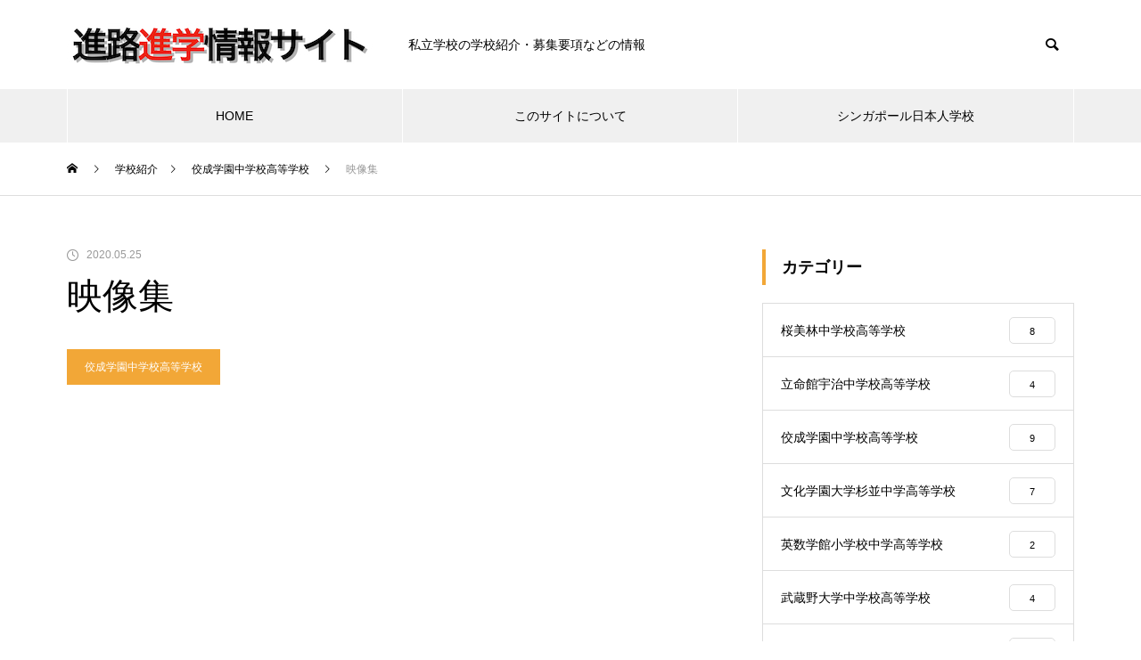

--- FILE ---
content_type: text/html; charset=UTF-8
request_url: https://123.sjs.blue/kosei/school_1174.html
body_size: 14117
content:
<!DOCTYPE html>
<html class="pc" lang="ja">
<head>
<meta charset="UTF-8">
<!--[if IE]><meta http-equiv="X-UA-Compatible" content="IE=edge"><![endif]-->
<meta name="viewport" content="width=device-width">
<title>映像集 | 進路進学情報サイト</title>
<meta name="description" content="映像集上の投稿にも多くの動画をアップロードしましたが、そこに収まりきらなかった映像をご紹介いたします！https://youtu.be/zZwmnMaeHg0&amp;#x2b06;︎ 2017年度 文化祭https://youtu.be...">
<link rel="pingback" href="https://123.sjs.blue/xmlrpc.php">
<meta name='robots' content='max-image-preview:large' />
<link rel="alternate" type="application/rss+xml" title="進路進学情報サイト &raquo; フィード" href="https://123.sjs.blue/feed" />
<link rel="alternate" type="application/rss+xml" title="進路進学情報サイト &raquo; コメントフィード" href="https://123.sjs.blue/comments/feed" />
<link rel="alternate" title="oEmbed (JSON)" type="application/json+oembed" href="https://123.sjs.blue/wp-json/oembed/1.0/embed?url=https%3A%2F%2F123.sjs.blue%2Fkosei%2Fschool_1174.html" />
<link rel="alternate" title="oEmbed (XML)" type="text/xml+oembed" href="https://123.sjs.blue/wp-json/oembed/1.0/embed?url=https%3A%2F%2F123.sjs.blue%2Fkosei%2Fschool_1174.html&#038;format=xml" />
<style id='wp-img-auto-sizes-contain-inline-css' type='text/css'>
img:is([sizes=auto i],[sizes^="auto," i]){contain-intrinsic-size:3000px 1500px}
/*# sourceURL=wp-img-auto-sizes-contain-inline-css */
</style>
<link rel='stylesheet' id='style-css' href='https://123.sjs.blue/wp-content/themes/muum_tcd085/style.css?ver=1.2.1' type='text/css' media='all' />
<style id='wp-block-library-inline-css' type='text/css'>
:root{--wp-block-synced-color:#7a00df;--wp-block-synced-color--rgb:122,0,223;--wp-bound-block-color:var(--wp-block-synced-color);--wp-editor-canvas-background:#ddd;--wp-admin-theme-color:#007cba;--wp-admin-theme-color--rgb:0,124,186;--wp-admin-theme-color-darker-10:#006ba1;--wp-admin-theme-color-darker-10--rgb:0,107,160.5;--wp-admin-theme-color-darker-20:#005a87;--wp-admin-theme-color-darker-20--rgb:0,90,135;--wp-admin-border-width-focus:2px}@media (min-resolution:192dpi){:root{--wp-admin-border-width-focus:1.5px}}.wp-element-button{cursor:pointer}:root .has-very-light-gray-background-color{background-color:#eee}:root .has-very-dark-gray-background-color{background-color:#313131}:root .has-very-light-gray-color{color:#eee}:root .has-very-dark-gray-color{color:#313131}:root .has-vivid-green-cyan-to-vivid-cyan-blue-gradient-background{background:linear-gradient(135deg,#00d084,#0693e3)}:root .has-purple-crush-gradient-background{background:linear-gradient(135deg,#34e2e4,#4721fb 50%,#ab1dfe)}:root .has-hazy-dawn-gradient-background{background:linear-gradient(135deg,#faaca8,#dad0ec)}:root .has-subdued-olive-gradient-background{background:linear-gradient(135deg,#fafae1,#67a671)}:root .has-atomic-cream-gradient-background{background:linear-gradient(135deg,#fdd79a,#004a59)}:root .has-nightshade-gradient-background{background:linear-gradient(135deg,#330968,#31cdcf)}:root .has-midnight-gradient-background{background:linear-gradient(135deg,#020381,#2874fc)}:root{--wp--preset--font-size--normal:16px;--wp--preset--font-size--huge:42px}.has-regular-font-size{font-size:1em}.has-larger-font-size{font-size:2.625em}.has-normal-font-size{font-size:var(--wp--preset--font-size--normal)}.has-huge-font-size{font-size:var(--wp--preset--font-size--huge)}.has-text-align-center{text-align:center}.has-text-align-left{text-align:left}.has-text-align-right{text-align:right}.has-fit-text{white-space:nowrap!important}#end-resizable-editor-section{display:none}.aligncenter{clear:both}.items-justified-left{justify-content:flex-start}.items-justified-center{justify-content:center}.items-justified-right{justify-content:flex-end}.items-justified-space-between{justify-content:space-between}.screen-reader-text{border:0;clip-path:inset(50%);height:1px;margin:-1px;overflow:hidden;padding:0;position:absolute;width:1px;word-wrap:normal!important}.screen-reader-text:focus{background-color:#ddd;clip-path:none;color:#444;display:block;font-size:1em;height:auto;left:5px;line-height:normal;padding:15px 23px 14px;text-decoration:none;top:5px;width:auto;z-index:100000}html :where(.has-border-color){border-style:solid}html :where([style*=border-top-color]){border-top-style:solid}html :where([style*=border-right-color]){border-right-style:solid}html :where([style*=border-bottom-color]){border-bottom-style:solid}html :where([style*=border-left-color]){border-left-style:solid}html :where([style*=border-width]){border-style:solid}html :where([style*=border-top-width]){border-top-style:solid}html :where([style*=border-right-width]){border-right-style:solid}html :where([style*=border-bottom-width]){border-bottom-style:solid}html :where([style*=border-left-width]){border-left-style:solid}html :where(img[class*=wp-image-]){height:auto;max-width:100%}:where(figure){margin:0 0 1em}html :where(.is-position-sticky){--wp-admin--admin-bar--position-offset:var(--wp-admin--admin-bar--height,0px)}@media screen and (max-width:600px){html :where(.is-position-sticky){--wp-admin--admin-bar--position-offset:0px}}

/*# sourceURL=wp-block-library-inline-css */
</style><style id='global-styles-inline-css' type='text/css'>
:root{--wp--preset--aspect-ratio--square: 1;--wp--preset--aspect-ratio--4-3: 4/3;--wp--preset--aspect-ratio--3-4: 3/4;--wp--preset--aspect-ratio--3-2: 3/2;--wp--preset--aspect-ratio--2-3: 2/3;--wp--preset--aspect-ratio--16-9: 16/9;--wp--preset--aspect-ratio--9-16: 9/16;--wp--preset--color--black: #000000;--wp--preset--color--cyan-bluish-gray: #abb8c3;--wp--preset--color--white: #ffffff;--wp--preset--color--pale-pink: #f78da7;--wp--preset--color--vivid-red: #cf2e2e;--wp--preset--color--luminous-vivid-orange: #ff6900;--wp--preset--color--luminous-vivid-amber: #fcb900;--wp--preset--color--light-green-cyan: #7bdcb5;--wp--preset--color--vivid-green-cyan: #00d084;--wp--preset--color--pale-cyan-blue: #8ed1fc;--wp--preset--color--vivid-cyan-blue: #0693e3;--wp--preset--color--vivid-purple: #9b51e0;--wp--preset--gradient--vivid-cyan-blue-to-vivid-purple: linear-gradient(135deg,rgb(6,147,227) 0%,rgb(155,81,224) 100%);--wp--preset--gradient--light-green-cyan-to-vivid-green-cyan: linear-gradient(135deg,rgb(122,220,180) 0%,rgb(0,208,130) 100%);--wp--preset--gradient--luminous-vivid-amber-to-luminous-vivid-orange: linear-gradient(135deg,rgb(252,185,0) 0%,rgb(255,105,0) 100%);--wp--preset--gradient--luminous-vivid-orange-to-vivid-red: linear-gradient(135deg,rgb(255,105,0) 0%,rgb(207,46,46) 100%);--wp--preset--gradient--very-light-gray-to-cyan-bluish-gray: linear-gradient(135deg,rgb(238,238,238) 0%,rgb(169,184,195) 100%);--wp--preset--gradient--cool-to-warm-spectrum: linear-gradient(135deg,rgb(74,234,220) 0%,rgb(151,120,209) 20%,rgb(207,42,186) 40%,rgb(238,44,130) 60%,rgb(251,105,98) 80%,rgb(254,248,76) 100%);--wp--preset--gradient--blush-light-purple: linear-gradient(135deg,rgb(255,206,236) 0%,rgb(152,150,240) 100%);--wp--preset--gradient--blush-bordeaux: linear-gradient(135deg,rgb(254,205,165) 0%,rgb(254,45,45) 50%,rgb(107,0,62) 100%);--wp--preset--gradient--luminous-dusk: linear-gradient(135deg,rgb(255,203,112) 0%,rgb(199,81,192) 50%,rgb(65,88,208) 100%);--wp--preset--gradient--pale-ocean: linear-gradient(135deg,rgb(255,245,203) 0%,rgb(182,227,212) 50%,rgb(51,167,181) 100%);--wp--preset--gradient--electric-grass: linear-gradient(135deg,rgb(202,248,128) 0%,rgb(113,206,126) 100%);--wp--preset--gradient--midnight: linear-gradient(135deg,rgb(2,3,129) 0%,rgb(40,116,252) 100%);--wp--preset--font-size--small: 13px;--wp--preset--font-size--medium: 20px;--wp--preset--font-size--large: 36px;--wp--preset--font-size--x-large: 42px;--wp--preset--spacing--20: 0.44rem;--wp--preset--spacing--30: 0.67rem;--wp--preset--spacing--40: 1rem;--wp--preset--spacing--50: 1.5rem;--wp--preset--spacing--60: 2.25rem;--wp--preset--spacing--70: 3.38rem;--wp--preset--spacing--80: 5.06rem;--wp--preset--shadow--natural: 6px 6px 9px rgba(0, 0, 0, 0.2);--wp--preset--shadow--deep: 12px 12px 50px rgba(0, 0, 0, 0.4);--wp--preset--shadow--sharp: 6px 6px 0px rgba(0, 0, 0, 0.2);--wp--preset--shadow--outlined: 6px 6px 0px -3px rgb(255, 255, 255), 6px 6px rgb(0, 0, 0);--wp--preset--shadow--crisp: 6px 6px 0px rgb(0, 0, 0);}:where(.is-layout-flex){gap: 0.5em;}:where(.is-layout-grid){gap: 0.5em;}body .is-layout-flex{display: flex;}.is-layout-flex{flex-wrap: wrap;align-items: center;}.is-layout-flex > :is(*, div){margin: 0;}body .is-layout-grid{display: grid;}.is-layout-grid > :is(*, div){margin: 0;}:where(.wp-block-columns.is-layout-flex){gap: 2em;}:where(.wp-block-columns.is-layout-grid){gap: 2em;}:where(.wp-block-post-template.is-layout-flex){gap: 1.25em;}:where(.wp-block-post-template.is-layout-grid){gap: 1.25em;}.has-black-color{color: var(--wp--preset--color--black) !important;}.has-cyan-bluish-gray-color{color: var(--wp--preset--color--cyan-bluish-gray) !important;}.has-white-color{color: var(--wp--preset--color--white) !important;}.has-pale-pink-color{color: var(--wp--preset--color--pale-pink) !important;}.has-vivid-red-color{color: var(--wp--preset--color--vivid-red) !important;}.has-luminous-vivid-orange-color{color: var(--wp--preset--color--luminous-vivid-orange) !important;}.has-luminous-vivid-amber-color{color: var(--wp--preset--color--luminous-vivid-amber) !important;}.has-light-green-cyan-color{color: var(--wp--preset--color--light-green-cyan) !important;}.has-vivid-green-cyan-color{color: var(--wp--preset--color--vivid-green-cyan) !important;}.has-pale-cyan-blue-color{color: var(--wp--preset--color--pale-cyan-blue) !important;}.has-vivid-cyan-blue-color{color: var(--wp--preset--color--vivid-cyan-blue) !important;}.has-vivid-purple-color{color: var(--wp--preset--color--vivid-purple) !important;}.has-black-background-color{background-color: var(--wp--preset--color--black) !important;}.has-cyan-bluish-gray-background-color{background-color: var(--wp--preset--color--cyan-bluish-gray) !important;}.has-white-background-color{background-color: var(--wp--preset--color--white) !important;}.has-pale-pink-background-color{background-color: var(--wp--preset--color--pale-pink) !important;}.has-vivid-red-background-color{background-color: var(--wp--preset--color--vivid-red) !important;}.has-luminous-vivid-orange-background-color{background-color: var(--wp--preset--color--luminous-vivid-orange) !important;}.has-luminous-vivid-amber-background-color{background-color: var(--wp--preset--color--luminous-vivid-amber) !important;}.has-light-green-cyan-background-color{background-color: var(--wp--preset--color--light-green-cyan) !important;}.has-vivid-green-cyan-background-color{background-color: var(--wp--preset--color--vivid-green-cyan) !important;}.has-pale-cyan-blue-background-color{background-color: var(--wp--preset--color--pale-cyan-blue) !important;}.has-vivid-cyan-blue-background-color{background-color: var(--wp--preset--color--vivid-cyan-blue) !important;}.has-vivid-purple-background-color{background-color: var(--wp--preset--color--vivid-purple) !important;}.has-black-border-color{border-color: var(--wp--preset--color--black) !important;}.has-cyan-bluish-gray-border-color{border-color: var(--wp--preset--color--cyan-bluish-gray) !important;}.has-white-border-color{border-color: var(--wp--preset--color--white) !important;}.has-pale-pink-border-color{border-color: var(--wp--preset--color--pale-pink) !important;}.has-vivid-red-border-color{border-color: var(--wp--preset--color--vivid-red) !important;}.has-luminous-vivid-orange-border-color{border-color: var(--wp--preset--color--luminous-vivid-orange) !important;}.has-luminous-vivid-amber-border-color{border-color: var(--wp--preset--color--luminous-vivid-amber) !important;}.has-light-green-cyan-border-color{border-color: var(--wp--preset--color--light-green-cyan) !important;}.has-vivid-green-cyan-border-color{border-color: var(--wp--preset--color--vivid-green-cyan) !important;}.has-pale-cyan-blue-border-color{border-color: var(--wp--preset--color--pale-cyan-blue) !important;}.has-vivid-cyan-blue-border-color{border-color: var(--wp--preset--color--vivid-cyan-blue) !important;}.has-vivid-purple-border-color{border-color: var(--wp--preset--color--vivid-purple) !important;}.has-vivid-cyan-blue-to-vivid-purple-gradient-background{background: var(--wp--preset--gradient--vivid-cyan-blue-to-vivid-purple) !important;}.has-light-green-cyan-to-vivid-green-cyan-gradient-background{background: var(--wp--preset--gradient--light-green-cyan-to-vivid-green-cyan) !important;}.has-luminous-vivid-amber-to-luminous-vivid-orange-gradient-background{background: var(--wp--preset--gradient--luminous-vivid-amber-to-luminous-vivid-orange) !important;}.has-luminous-vivid-orange-to-vivid-red-gradient-background{background: var(--wp--preset--gradient--luminous-vivid-orange-to-vivid-red) !important;}.has-very-light-gray-to-cyan-bluish-gray-gradient-background{background: var(--wp--preset--gradient--very-light-gray-to-cyan-bluish-gray) !important;}.has-cool-to-warm-spectrum-gradient-background{background: var(--wp--preset--gradient--cool-to-warm-spectrum) !important;}.has-blush-light-purple-gradient-background{background: var(--wp--preset--gradient--blush-light-purple) !important;}.has-blush-bordeaux-gradient-background{background: var(--wp--preset--gradient--blush-bordeaux) !important;}.has-luminous-dusk-gradient-background{background: var(--wp--preset--gradient--luminous-dusk) !important;}.has-pale-ocean-gradient-background{background: var(--wp--preset--gradient--pale-ocean) !important;}.has-electric-grass-gradient-background{background: var(--wp--preset--gradient--electric-grass) !important;}.has-midnight-gradient-background{background: var(--wp--preset--gradient--midnight) !important;}.has-small-font-size{font-size: var(--wp--preset--font-size--small) !important;}.has-medium-font-size{font-size: var(--wp--preset--font-size--medium) !important;}.has-large-font-size{font-size: var(--wp--preset--font-size--large) !important;}.has-x-large-font-size{font-size: var(--wp--preset--font-size--x-large) !important;}
/*# sourceURL=global-styles-inline-css */
</style>

<style id='classic-theme-styles-inline-css' type='text/css'>
/*! This file is auto-generated */
.wp-block-button__link{color:#fff;background-color:#32373c;border-radius:9999px;box-shadow:none;text-decoration:none;padding:calc(.667em + 2px) calc(1.333em + 2px);font-size:1.125em}.wp-block-file__button{background:#32373c;color:#fff;text-decoration:none}
/*# sourceURL=/wp-includes/css/classic-themes.min.css */
</style>
<script type="text/javascript" src="https://123.sjs.blue/wp-includes/js/jquery/jquery.min.js?ver=3.7.1" id="jquery-core-js"></script>
<script type="text/javascript" src="https://123.sjs.blue/wp-includes/js/jquery/jquery-migrate.min.js?ver=3.4.1" id="jquery-migrate-js"></script>
<link rel="https://api.w.org/" href="https://123.sjs.blue/wp-json/" /><link rel="alternate" title="JSON" type="application/json" href="https://123.sjs.blue/wp-json/wp/v2/posts/1174" /><link rel="canonical" href="https://123.sjs.blue/kosei/school_1174.html" />
<link rel='shortlink' href='https://123.sjs.blue/?p=1174' />

<link rel="stylesheet" href="https://123.sjs.blue/wp-content/themes/muum_tcd085/css/design-plus.css?ver=1.2.1">
<link rel="stylesheet" href="https://123.sjs.blue/wp-content/themes/muum_tcd085/css/sns-botton.css?ver=1.2.1">
<link rel="stylesheet" media="screen and (max-width:1251px)" href="https://123.sjs.blue/wp-content/themes/muum_tcd085/css/responsive.css?ver=1.2.1">
<link rel="stylesheet" media="screen and (max-width:1251px)" href="https://123.sjs.blue/wp-content/themes/muum_tcd085/css/footer-bar.css?ver=1.2.1">

<script src="https://123.sjs.blue/wp-content/themes/muum_tcd085/js/jquery.easing.1.4.js?ver=1.2.1"></script>
<script src="https://123.sjs.blue/wp-content/themes/muum_tcd085/js/jscript.js?ver=1.2.1"></script>
<script src="https://123.sjs.blue/wp-content/themes/muum_tcd085/js/jquery.cookie.min.js?ver=1.2.1"></script>
<script src="https://123.sjs.blue/wp-content/themes/muum_tcd085/js/comment.js?ver=1.2.1"></script>
<script src="https://123.sjs.blue/wp-content/themes/muum_tcd085/js/parallax.js?ver=1.2.1"></script>

<link rel="stylesheet" href="https://123.sjs.blue/wp-content/themes/muum_tcd085/js/simplebar.css?ver=1.2.1">
<script src="https://123.sjs.blue/wp-content/themes/muum_tcd085/js/simplebar.min.js?ver=1.2.1"></script>




<style type="text/css">

body, input, textarea { font-family: Arial, "Hiragino Kaku Gothic ProN", "ヒラギノ角ゴ ProN W3", "メイリオ", Meiryo, sans-serif; }

.rich_font, .p-vertical { font-family: Arial, "Hiragino Kaku Gothic ProN", "ヒラギノ角ゴ ProN W3", "メイリオ", Meiryo, sans-serif; }

.rich_font_type1 { font-family: Arial, "Hiragino Kaku Gothic ProN", "ヒラギノ角ゴ ProN W3", "メイリオ", Meiryo, sans-serif; }
.rich_font_type2 { font-family: Arial, "Hiragino Sans", "ヒラギノ角ゴ ProN", "Hiragino Kaku Gothic ProN", "游ゴシック", YuGothic, "メイリオ", Meiryo, sans-serif; font-weight:500; }
.rich_font_type3 { font-family: "Times New Roman" , "游明朝" , "Yu Mincho" , "游明朝体" , "YuMincho" , "ヒラギノ明朝 Pro W3" , "Hiragino Mincho Pro" , "HiraMinProN-W3" , "HGS明朝E" , "ＭＳ Ｐ明朝" , "MS PMincho" , serif; font-weight:500; }

.post_content, #next_prev_post { font-family: Arial, "Hiragino Kaku Gothic ProN", "ヒラギノ角ゴ ProN W3", "メイリオ", Meiryo, sans-serif; }
.widget_headline, .widget_tab_post_list_button a, .search_box_headline { font-family: Arial, "Hiragino Kaku Gothic ProN", "ヒラギノ角ゴ ProN W3", "メイリオ", Meiryo, sans-serif; }

#global_menu { background:#f0f0f0; }
#global_menu > ul > li > a, #global_menu > ul > li:first-of-type a { color:#000; border-color:#ffffff; }
#global_menu > ul > li > a:hover { color:#fff; background:#ffda23; border-color:#ffda23; }
#global_menu > ul > li.active > a, #global_menu > ul > li.current-menu-item > a, #header.active #global_menu > ul > li.current-menu-item.active_button > a { color:#fff; background:#f2a737; border-color:#f2a737; }
#global_menu ul ul a { color:#ffffff !important; background:#f2a737; }
#global_menu ul ul a:hover { background:#444444; }
#global_menu > ul > li.menu-item-has-children.active > a { background:#f2a737; border-color:#f2a737; }
.pc .header_fix #header.off_hover #global_menu { background:rgba(240,240,240,1); }
.pc .header_fix #header.off_hover #global_menu > ul > li > a, .pc .header_fix #header.off_hover #global_menu > ul > li:first-of-type a { border-color:rgba(255,255,255,1); }
.mobile .header_fix_mobile #header { background:#fff; }
.mobile .header_fix_mobile #header.off_hover { background:rgba(255,255,255,1); }
#drawer_menu { background:#000000; }
#mobile_menu a { color:#ffffff; border-color:#444444; }
#mobile_menu li li a { background:#333333; }
#mobile_menu a:hover, #drawer_menu .close_button:hover, #mobile_menu .child_menu_button:hover { background:#444444; }
.megamenu_blog_list { background:#f2a737; }
.megamenu_blog_list .category_list a { font-size:16px; color:#999999; }
.megamenu_blog_list .post_list .title { font-size:14px; }
.megamenu_b_wrap { background:#f2a737; }
.megamenu_b_wrap .headline { font-size:16px; color:#ffffff; }
.megamenu_b_wrap .title { font-size:14px; }
.megamenu_page_wrap { border-top:1px solid #555555; }
#global_menu > ul > li.megamenu_parent_type2.active_megamenu_button > a { color:#fff !important; background:#f2a737 !important; border-color:#f2a737 !important; }
#global_menu > ul > li.megamenu_parent_type3.active_megamenu_button > a { color:#fff !important; background:#f2a737 !important; border-color:#f2a737 !important; }
#footer_carousel { background:#f2a737; }
#footer_carousel .title { font-size:14px; }
#footer_bottom { color:#ffffff; background:#f2a737; }
#footer_bottom a { color:#ffffff; }
#return_top a:before { color:#ffffff; }
#return_top a { background:#f2a737; }
#return_top a:hover { background:#ffda23; }
@media screen and (max-width:750px) {
  #footer_carousel .title { font-size:12px; }
  #footer_bottom { color:#000; background:none; }
  #footer_bottom a { color:#000; }
  #copyright { color:#ffffff; background:#f2a737; }
}
.author_profile .avatar_area, .animate_image, .animate_background, .animate_background .image_wrap {
  background: #FFFFFF;
}
.animate_image img, .animate_background .image {
  -webkit-width:calc(100% + 30px) !important; width:calc(100% + 30px) !important; height:auto; max-width:inherit !important; position:relative;
    -webkit-transform: translate(-15px, 0px); -webkit-transition-property: opacity, translateX; -webkit-transition: 0.5s;
  transform: translate(-15px, 0px); transition-property: opacity, translateX; transition: 0.5s;
  }
.animate_image:hover img, .animate_background:hover .image {
  opacity:0.5;
    -webkit-transform: translate(0px, 0px);
  transform: translate(0px, 0px);
  }
.animate_image.square img {
  -webkit-width:calc(100% + 30px) !important; width:calc(100% + 30px) !important; height:auto; max-width:inherit !important; position:relative;
    -webkit-transform: translate(-15px, -15px); -webkit-transition-property: opacity, translateX; -webkit-transition: 0.5s;
  transform: translate(-15px, -15px); transition-property: opacity, translateX; transition: 0.5s;
  }
.animate_image.square:hover img {
  opacity:0.5;
    -webkit-transform: translate(0px, -15px);
  transform: translate(0px, -15px);
  }

a { color:#000; }

.widget_tab_post_list_button a:hover, .page_navi span.current, #author_page_headline,
#header_carousel_type1 .slick-dots button:hover::before, #header_carousel_type1 .slick-dots .slick-active button::before, #header_carousel_type2 .slick-dots button:hover::before, #header_carousel_type2 .slick-dots .slick-active button::before
  { background-color:#f2a737; }

.widget_headline, .design_headline1, .widget_tab_post_list_button a:hover, .page_navi span.current
  { border-color:#f2a737; }

#header_search .button label:hover:before
  { color:#ffda23; }

#submit_comment:hover, #cancel_comment_reply a:hover, #wp-calendar #prev a:hover, #wp-calendar #next a:hover, #wp-calendar td a:hover,
#post_pagination a:hover, #p_readmore .button:hover, .page_navi a:hover, #post_pagination a:hover,.c-pw__btn:hover, #post_pagination a:hover, #comment_tab li a:hover, #category_post .tab p:hover
  { background-color:#ffda23; }

#comment_textarea textarea:focus, .c-pw__box-input:focus, .page_navi a:hover, #post_pagination p, #post_pagination a:hover
  { border-color:#ffda23; }

a:hover, #header_logo a:hover, #footer a:hover, #footer_social_link li a:hover:before, #bread_crumb a:hover, #bread_crumb li.home a:hover:after, #next_prev_post a:hover,
.single_copy_title_url_btn:hover, .tcdw_search_box_widget .search_area .search_button:hover:before, .tab_widget_nav:hover:before,
#single_author_title_area .author_link li a:hover:before, .author_profile a:hover, .author_profile .author_link li a:hover:before, #post_meta_bottom a:hover, .cardlink_title a:hover,
.comment a:hover, .comment_form_wrapper a:hover, #searchform .submit_button:hover:before, .p-dropdown__title:hover:after
  { color:#bbd321; }

#menu_button:hover span
  { background-color:#bbd321; }

.post_content a { color:#1e73be; }
.post_content a:hover { color:#ffda23; }

.cat_id14 { background-color:#f2a737; }
.cat_id14:hover { background-color:#ffda23; }
.megamenu_blog_list .category_list li.active .cat_id14 { color:#f2a737; }
.megamenu_blog_list .category_list .cat_id14:hover { color:#ffda23; }
.category_list_widget .cat-item-14 > a:hover > .count { background-color:#f2a737; border-color:#f2a737; }
.cat_id28 { background-color:#f2a737; }
.cat_id28:hover { background-color:#ffda23; }
.megamenu_blog_list .category_list li.active .cat_id28 { color:#f2a737; }
.megamenu_blog_list .category_list .cat_id28:hover { color:#ffda23; }
.category_list_widget .cat-item-28 > a:hover > .count { background-color:#f2a737; border-color:#f2a737; }
.cat_id26 { background-color:#f2a737; }
.cat_id26:hover { background-color:#ffda23; }
.megamenu_blog_list .category_list li.active .cat_id26 { color:#f2a737; }
.megamenu_blog_list .category_list .cat_id26:hover { color:#ffda23; }
.category_list_widget .cat-item-26 > a:hover > .count { background-color:#f2a737; border-color:#f2a737; }
.cat_id8 { background-color:#f2a737; }
.cat_id8:hover { background-color:#ffda23; }
.megamenu_blog_list .category_list li.active .cat_id8 { color:#f2a737; }
.megamenu_blog_list .category_list .cat_id8:hover { color:#ffda23; }
.category_list_widget .cat-item-8 > a:hover > .count { background-color:#f2a737; border-color:#f2a737; }
.cat_id42 { background-color:#000000; }
.cat_id42:hover { background-color:#444444; }
.megamenu_blog_list .category_list li.active .cat_id42 { color:#000000; }
.megamenu_blog_list .category_list .cat_id42:hover { color:#444444; }
.category_list_widget .cat-item-42 > a:hover > .count { background-color:#000000; border-color:#000000; }
.cat_id27 { background-color:#f2a737; }
.cat_id27:hover { background-color:#ffda23; }
.megamenu_blog_list .category_list li.active .cat_id27 { color:#f2a737; }
.megamenu_blog_list .category_list .cat_id27:hover { color:#ffda23; }
.category_list_widget .cat-item-27 > a:hover > .count { background-color:#f2a737; border-color:#f2a737; }
.cat_id40 { background-color:#f2a737; }
.cat_id40:hover { background-color:#ffda23; }
.megamenu_blog_list .category_list li.active .cat_id40 { color:#f2a737; }
.megamenu_blog_list .category_list .cat_id40:hover { color:#ffda23; }
.category_list_widget .cat-item-40 > a:hover > .count { background-color:#f2a737; border-color:#f2a737; }
.cat_id11 { background-color:#f2a737; }
.cat_id11:hover { background-color:#ffda23; }
.megamenu_blog_list .category_list li.active .cat_id11 { color:#f2a737; }
.megamenu_blog_list .category_list .cat_id11:hover { color:#ffda23; }
.category_list_widget .cat-item-11 > a:hover > .count { background-color:#f2a737; border-color:#f2a737; }
.cat_id12 { background-color:#f2a737; }
.cat_id12:hover { background-color:#ffda23; }
.megamenu_blog_list .category_list li.active .cat_id12 { color:#f2a737; }
.megamenu_blog_list .category_list .cat_id12:hover { color:#ffda23; }
.category_list_widget .cat-item-12 > a:hover > .count { background-color:#f2a737; border-color:#f2a737; }
.cat_id13 { background-color:#f2a737; }
.cat_id13:hover { background-color:#ffda23; }
.megamenu_blog_list .category_list li.active .cat_id13 { color:#f2a737; }
.megamenu_blog_list .category_list .cat_id13:hover { color:#ffda23; }
.category_list_widget .cat-item-13 > a:hover > .count { background-color:#f2a737; border-color:#f2a737; }
.cat_id15 { background-color:#231ebf; }
.cat_id15:hover { background-color:#444444; }
.megamenu_blog_list .category_list li.active .cat_id15 { color:#231ebf; }
.megamenu_blog_list .category_list .cat_id15:hover { color:#444444; }
.category_list_widget .cat-item-15 > a:hover > .count { background-color:#231ebf; border-color:#231ebf; }
.cat_id17 { background-color:#f2a737; }
.cat_id17:hover { background-color:#ffda23; }
.megamenu_blog_list .category_list li.active .cat_id17 { color:#f2a737; }
.megamenu_blog_list .category_list .cat_id17:hover { color:#ffda23; }
.category_list_widget .cat-item-17 > a:hover > .count { background-color:#f2a737; border-color:#f2a737; }
.cat_id9 { background-color:#f2a737; }
.cat_id9:hover { background-color:#ffda23; }
.megamenu_blog_list .category_list li.active .cat_id9 { color:#f2a737; }
.megamenu_blog_list .category_list .cat_id9:hover { color:#ffda23; }
.category_list_widget .cat-item-9 > a:hover > .count { background-color:#f2a737; border-color:#f2a737; }
.cat_id10 { background-color:#f2a737; }
.cat_id10:hover { background-color:#ffda23; }
.megamenu_blog_list .category_list li.active .cat_id10 { color:#f2a737; }
.megamenu_blog_list .category_list .cat_id10:hover { color:#ffda23; }
.category_list_widget .cat-item-10 > a:hover > .count { background-color:#f2a737; border-color:#f2a737; }
.cat_id18 { background-color:#f2a737; }
.cat_id18:hover { background-color:#ffda23; }
.megamenu_blog_list .category_list li.active .cat_id18 { color:#f2a737; }
.megamenu_blog_list .category_list .cat_id18:hover { color:#ffda23; }
.category_list_widget .cat-item-18 > a:hover > .count { background-color:#f2a737; border-color:#f2a737; }
.cat_id19 { background-color:#f2a737; }
.cat_id19:hover { background-color:#ffda23; }
.megamenu_blog_list .category_list li.active .cat_id19 { color:#f2a737; }
.megamenu_blog_list .category_list .cat_id19:hover { color:#ffda23; }
.category_list_widget .cat-item-19 > a:hover > .count { background-color:#f2a737; border-color:#f2a737; }
.cat_id20 { background-color:#f2a737; }
.cat_id20:hover { background-color:#ffda23; }
.megamenu_blog_list .category_list li.active .cat_id20 { color:#f2a737; }
.megamenu_blog_list .category_list .cat_id20:hover { color:#ffda23; }
.category_list_widget .cat-item-20 > a:hover > .count { background-color:#f2a737; border-color:#f2a737; }
.cat_id22 { background-color:#f2a737; }
.cat_id22:hover { background-color:#ffda23; }
.megamenu_blog_list .category_list li.active .cat_id22 { color:#f2a737; }
.megamenu_blog_list .category_list .cat_id22:hover { color:#ffda23; }
.category_list_widget .cat-item-22 > a:hover > .count { background-color:#f2a737; border-color:#f2a737; }
.cat_id16 { background-color:#f2a737; }
.cat_id16:hover { background-color:#ffda23; }
.megamenu_blog_list .category_list li.active .cat_id16 { color:#f2a737; }
.megamenu_blog_list .category_list .cat_id16:hover { color:#ffda23; }
.category_list_widget .cat-item-16 > a:hover > .count { background-color:#f2a737; border-color:#f2a737; }
.cat_id23 { background-color:#f2a737; }
.cat_id23:hover { background-color:#ffda23; }
.megamenu_blog_list .category_list li.active .cat_id23 { color:#f2a737; }
.megamenu_blog_list .category_list .cat_id23:hover { color:#ffda23; }
.category_list_widget .cat-item-23 > a:hover > .count { background-color:#f2a737; border-color:#f2a737; }
.cat_id24 { background-color:#f2a737; }
.cat_id24:hover { background-color:#ffda23; }
.megamenu_blog_list .category_list li.active .cat_id24 { color:#f2a737; }
.megamenu_blog_list .category_list .cat_id24:hover { color:#ffda23; }
.category_list_widget .cat-item-24 > a:hover > .count { background-color:#f2a737; border-color:#f2a737; }
.cat_id25 { background-color:#f2a737; }
.cat_id25:hover { background-color:#ffda23; }
.megamenu_blog_list .category_list li.active .cat_id25 { color:#f2a737; }
.megamenu_blog_list .category_list .cat_id25:hover { color:#ffda23; }
.category_list_widget .cat-item-25 > a:hover > .count { background-color:#f2a737; border-color:#f2a737; }
.cat_id29 { background-color:#f2a737; }
.cat_id29:hover { background-color:#ffda23; }
.megamenu_blog_list .category_list li.active .cat_id29 { color:#f2a737; }
.megamenu_blog_list .category_list .cat_id29:hover { color:#ffda23; }
.category_list_widget .cat-item-29 > a:hover > .count { background-color:#f2a737; border-color:#f2a737; }
.cat_id30 { background-color:#f2a737; }
.cat_id30:hover { background-color:#ffda23; }
.megamenu_blog_list .category_list li.active .cat_id30 { color:#f2a737; }
.megamenu_blog_list .category_list .cat_id30:hover { color:#ffda23; }
.category_list_widget .cat-item-30 > a:hover > .count { background-color:#f2a737; border-color:#f2a737; }
.cat_id31 { background-color:#f2a737; }
.cat_id31:hover { background-color:#ffda23; }
.megamenu_blog_list .category_list li.active .cat_id31 { color:#f2a737; }
.megamenu_blog_list .category_list .cat_id31:hover { color:#ffda23; }
.category_list_widget .cat-item-31 > a:hover > .count { background-color:#f2a737; border-color:#f2a737; }
.cat_id32 { background-color:#f2a737; }
.cat_id32:hover { background-color:#ffda23; }
.megamenu_blog_list .category_list li.active .cat_id32 { color:#f2a737; }
.megamenu_blog_list .category_list .cat_id32:hover { color:#ffda23; }
.category_list_widget .cat-item-32 > a:hover > .count { background-color:#f2a737; border-color:#f2a737; }
.cat_id33 { background-color:#f2a737; }
.cat_id33:hover { background-color:#ffda23; }
.megamenu_blog_list .category_list li.active .cat_id33 { color:#f2a737; }
.megamenu_blog_list .category_list .cat_id33:hover { color:#ffda23; }
.category_list_widget .cat-item-33 > a:hover > .count { background-color:#f2a737; border-color:#f2a737; }
.cat_id34 { background-color:#f2a737; }
.cat_id34:hover { background-color:#ffda23; }
.megamenu_blog_list .category_list li.active .cat_id34 { color:#f2a737; }
.megamenu_blog_list .category_list .cat_id34:hover { color:#ffda23; }
.category_list_widget .cat-item-34 > a:hover > .count { background-color:#f2a737; border-color:#f2a737; }
.cat_id35 { background-color:#f2a737; }
.cat_id35:hover { background-color:#ffda23; }
.megamenu_blog_list .category_list li.active .cat_id35 { color:#f2a737; }
.megamenu_blog_list .category_list .cat_id35:hover { color:#ffda23; }
.category_list_widget .cat-item-35 > a:hover > .count { background-color:#f2a737; border-color:#f2a737; }
.cat_id36 { background-color:#f2a737; }
.cat_id36:hover { background-color:#ffda23; }
.megamenu_blog_list .category_list li.active .cat_id36 { color:#f2a737; }
.megamenu_blog_list .category_list .cat_id36:hover { color:#ffda23; }
.category_list_widget .cat-item-36 > a:hover > .count { background-color:#f2a737; border-color:#f2a737; }
.cat_id37 { background-color:#f2a737; }
.cat_id37:hover { background-color:#ffda23; }
.megamenu_blog_list .category_list li.active .cat_id37 { color:#f2a737; }
.megamenu_blog_list .category_list .cat_id37:hover { color:#ffda23; }
.category_list_widget .cat-item-37 > a:hover > .count { background-color:#f2a737; border-color:#f2a737; }
.cat_id41 { background-color:#f2a737; }
.cat_id41:hover { background-color:#ffda23; }
.megamenu_blog_list .category_list li.active .cat_id41 { color:#f2a737; }
.megamenu_blog_list .category_list .cat_id41:hover { color:#ffda23; }
.category_list_widget .cat-item-41 > a:hover > .count { background-color:#f2a737; border-color:#f2a737; }
.cat_id38 { background-color:#f2a737; }
.cat_id38:hover { background-color:#ffda23; }
.megamenu_blog_list .category_list li.active .cat_id38 { color:#f2a737; }
.megamenu_blog_list .category_list .cat_id38:hover { color:#ffda23; }
.category_list_widget .cat-item-38 > a:hover > .count { background-color:#f2a737; border-color:#f2a737; }
.cat_id39 { background-color:#f2a737; }
.cat_id39:hover { background-color:#ffda23; }
.megamenu_blog_list .category_list li.active .cat_id39 { color:#f2a737; }
.megamenu_blog_list .category_list .cat_id39:hover { color:#ffda23; }
.category_list_widget .cat-item-39 > a:hover > .count { background-color:#f2a737; border-color:#f2a737; }
.cat_id21 { background-color:#f2a737; }
.cat_id21:hover { background-color:#ffda23; }
.megamenu_blog_list .category_list li.active .cat_id21 { color:#f2a737; }
.megamenu_blog_list .category_list .cat_id21:hover { color:#ffda23; }
.category_list_widget .cat-item-21 > a:hover > .count { background-color:#f2a737; border-color:#f2a737; }
.cat_id1 { background-color:#000000; }
.cat_id1:hover { background-color:#444444; }
.megamenu_blog_list .category_list li.active .cat_id1 { color:#000000; }
.megamenu_blog_list .category_list .cat_id1:hover { color:#444444; }
.category_list_widget .cat-item-1 > a:hover > .count { background-color:#000000; border-color:#000000; }

.styled_h2 {
  font-size:26px !important; text-align:left; color:#ffffff; background:#000000;  border-top:0px solid #dddddd;
  border-bottom:0px solid #dddddd;
  border-left:0px solid #dddddd;
  border-right:0px solid #dddddd;
  padding:15px 15px 15px 15px !important;
  margin:0px 0px 30px !important;
}
.styled_h3 {
  font-size:22px !important; text-align:left; color:#000000;   border-top:0px solid #dddddd;
  border-bottom:0px solid #dddddd;
  border-left:2px solid #000000;
  border-right:0px solid #dddddd;
  padding:6px 0px 6px 16px !important;
  margin:0px 0px 30px !important;
}
.styled_h4 {
  font-size:18px !important; text-align:left; color:#000000;   border-top:0px solid #dddddd;
  border-bottom:1px solid #dddddd;
  border-left:0px solid #dddddd;
  border-right:0px solid #dddddd;
  padding:3px 0px 3px 20px !important;
  margin:0px 0px 30px !important;
}
.styled_h5 {
  font-size:14px !important; text-align:left; color:#000000;   border-top:0px solid #dddddd;
  border-bottom:1px solid #dddddd;
  border-left:0px solid #dddddd;
  border-right:0px solid #dddddd;
  padding:3px 0px 3px 24px !important;
  margin:0px 0px 30px !important;
}
.q_custom_button1 {
  color:#ffffff !important;
  border-color:rgba(83,83,83,1);
}
.q_custom_button1.animation_type1 { background:#535353; }
.q_custom_button1:hover, .q_custom_button1:focus {
  color:#ffffff !important;
  border-color:rgba(125,125,125,1);
}
.q_custom_button1.animation_type1:hover { background:#7d7d7d; }
.q_custom_button1:before { background:#7d7d7d; }
.q_custom_button2 {
  color:#ffffff !important;
  border-color:rgba(83,83,83,1);
}
.q_custom_button2.animation_type1 { background:#535353; }
.q_custom_button2:hover, .q_custom_button2:focus {
  color:#ffffff !important;
  border-color:rgba(125,125,125,1);
}
.q_custom_button2.animation_type1:hover { background:#7d7d7d; }
.q_custom_button2:before { background:#7d7d7d; }
.q_custom_button3 {
  color:#ffffff !important;
  border-color:rgba(83,83,83,1);
}
.q_custom_button3.animation_type1 { background:#535353; }
.q_custom_button3:hover, .q_custom_button3:focus {
  color:#ffffff !important;
  border-color:rgba(125,125,125,1);
}
.q_custom_button3.animation_type1:hover { background:#7d7d7d; }
.q_custom_button3:before { background:#7d7d7d; }
.speech_balloon_left1 .speach_balloon_text { background-color: #ffdfdf; border-color: #ffdfdf; color: #000000 }
.speech_balloon_left1 .speach_balloon_text::before { border-right-color: #ffdfdf }
.speech_balloon_left1 .speach_balloon_text::after { border-right-color: #ffdfdf }
.speech_balloon_left2 .speach_balloon_text { background-color: #ffffff; border-color: #ff5353; color: #000000 }
.speech_balloon_left2 .speach_balloon_text::before { border-right-color: #ff5353 }
.speech_balloon_left2 .speach_balloon_text::after { border-right-color: #ffffff }
.speech_balloon_right1 .speach_balloon_text { background-color: #ccf4ff; border-color: #ccf4ff; color: #000000 }
.speech_balloon_right1 .speach_balloon_text::before { border-left-color: #ccf4ff }
.speech_balloon_right1 .speach_balloon_text::after { border-left-color: #ccf4ff }
.speech_balloon_right2 .speach_balloon_text { background-color: #ffffff; border-color: #0789b5; color: #000000 }
.speech_balloon_right2 .speach_balloon_text::before { border-left-color: #0789b5 }
.speech_balloon_right2 .speach_balloon_text::after { border-left-color: #ffffff }
.qt_google_map .pb_googlemap_custom-overlay-inner { background:#f2a737; color:#ffffff; }
.qt_google_map .pb_googlemap_custom-overlay-inner::after { border-color:#f2a737 transparent transparent transparent; }
</style>

<style id="current-page-style" type="text/css">
#post_title .title { font-size:40px;  }
#article .post_content { font-size:16px; }
#related_post .design_headline1 { font-size:22px; }
#related_post .title { font-size:16px; }
#comments .design_headline1 { font-size:22px; }
#bottom_post_list .design_headline1 { font-size:22px; }
#bottom_post_list .title { font-size:18px; }
@media screen and (max-width:750px) {
  #post_title .title { font-size:20px; }
  #article .post_content { font-size:14px; }
  #related_post .design_headline1 { font-size:18px; }
  #related_post .title { font-size:14px; }
  #comments .design_headline1 { font-size:18px; }
  #bottom_post_list .design_headline1 { font-size:18px; }
  #bottom_post_list .title { font-size:15px; }
}
#site_loader_overlay.active #site_loader_animation {
  opacity:0;
  -webkit-transition: all 1.0s cubic-bezier(0.22, 1, 0.36, 1) 0s; transition: all 1.0s cubic-bezier(0.22, 1, 0.36, 1) 0s;
}
</style>

<script type="text/javascript">
jQuery(document).ready(function($){

  $('#footer_carousel .post_list').slick({
    infinite: true,
    dots: false,
    arrows: false,
    slidesToShow: 4,
    slidesToScroll: 1,
    swipeToSlide: true,
    touchThreshold: 20,
    adaptiveHeight: false,
    pauseOnHover: true,
    autoplay: true,
    fade: false,
    easing: 'easeOutExpo',
    speed: 700,
    autoplaySpeed: 4000,
    responsive: [
      {
        breakpoint: 1000,
        settings: { slidesToShow: 3 }
      },
      {
        breakpoint: 750,
        settings: { slidesToShow: 2 }
      }
    ]
  });
  $('#footer_carousel .prev_item').on('click', function() {
    $('#footer_carousel .post_list').slick('slickPrev');
  });
  $('#footer_carousel .next_item').on('click', function() {
    $('#footer_carousel .post_list').slick('slickNext');
  });

});
</script>
<script type="text/javascript">
jQuery(document).ready(function($){

  $('.megamenu_carousel .post_list').slick({
    infinite: true,
    dots: false,
    arrows: false,
    slidesToShow: 4,
    slidesToScroll: 1,
    swipeToSlide: true,
    touchThreshold: 20,
    adaptiveHeight: false,
    pauseOnHover: true,
    autoplay: true,
    fade: false,
    easing: 'easeOutExpo',
    speed: 700,
    autoplaySpeed: 5000  });
  $('.megamenu_carousel_wrap .prev_item').on('click', function() {
    $(this).closest('.megamenu_carousel_wrap').find('.post_list').slick('slickPrev');
  });
  $('.megamenu_carousel_wrap .next_item').on('click', function() {
    $(this).closest('.megamenu_carousel_wrap').find('.post_list').slick('slickNext');
  });

});
</script>

<style>
.p-cta--1.cta_type1 a .catch { font_size:20px; color: #ffffff; }
.p-cta--1.cta_type1 a:hover .catch { color: #cccccc; }
.p-cta--1.cta_type1 .overlay { background:rgba(0,0,0,0.5); }
.p-cta--2.cta_type1 a .catch { font_size:20px; color: #ffffff; }
.p-cta--2.cta_type1 a:hover .catch { color: #cccccc; }
.p-cta--2.cta_type1 .overlay { background:rgba(0,0,0,0.5); }
.p-cta--3.cta_type1 a .catch { font_size:20px; color: #ffffff; }
.p-cta--3.cta_type1 a:hover .catch { color: #cccccc; }
.p-cta--3.cta_type1 .overlay { background:rgba(0,0,0,0.5); }
</style>
<style type="text/css">
.p-footer-cta--1.footer_cta_type1 { background:rgba(84,60,50,1); }
.p-footer-cta--1.footer_cta_type1 .catch { color:#ffffff; }
.p-footer-cta--1.footer_cta_type1 #js-footer-cta__btn { color:#ffffff; background:#95634c; }
.p-footer-cta--1.footer_cta_type1 #js-footer-cta__btn:hover { color:#ffffff; background:#754e3d; }
.p-footer-cta--1.footer_cta_type1 #js-footer-cta__close:before { color:#ffffff; }
.p-footer-cta--1.footer_cta_type1 #js-footer-cta__close:hover:before { color:#cccccc; }
@media only screen and (max-width: 750px) {
  .p-footer-cta--1.footer_cta_type1 #js-footer-cta__btn:after { color:#ffffff; }
  .p-footer-cta--1.footer_cta_type1 #js-footer-cta__btn:hover:after { color:#cccccc; }
}
.p-footer-cta--2.footer_cta_type1 { background:rgba(84,60,50,1); }
.p-footer-cta--2.footer_cta_type1 .catch { color:#ffffff; }
.p-footer-cta--2.footer_cta_type1 #js-footer-cta__btn { color:#ffffff; background:#95634c; }
.p-footer-cta--2.footer_cta_type1 #js-footer-cta__btn:hover { color:#ffffff; background:#754e3d; }
.p-footer-cta--2.footer_cta_type1 #js-footer-cta__close:before { color:#ffffff; }
.p-footer-cta--2.footer_cta_type1 #js-footer-cta__close:hover:before { color:#cccccc; }
@media only screen and (max-width: 750px) {
  .p-footer-cta--2.footer_cta_type1 #js-footer-cta__btn:after { color:#ffffff; }
  .p-footer-cta--2.footer_cta_type1 #js-footer-cta__btn:hover:after { color:#cccccc; }
}
.p-footer-cta--3.footer_cta_type1 { background:rgba(84,60,50,1); }
.p-footer-cta--3.footer_cta_type1 .catch { color:#ffffff; }
.p-footer-cta--3.footer_cta_type1 #js-footer-cta__btn { color:#ffffff; background:#95634c; }
.p-footer-cta--3.footer_cta_type1 #js-footer-cta__btn:hover { color:#ffffff; background:#754e3d; }
.p-footer-cta--3.footer_cta_type1 #js-footer-cta__close:before { color:#ffffff; }
.p-footer-cta--3.footer_cta_type1 #js-footer-cta__close:hover:before { color:#cccccc; }
@media only screen and (max-width: 750px) {
  .p-footer-cta--3.footer_cta_type1 #js-footer-cta__btn:after { color:#ffffff; }
  .p-footer-cta--3.footer_cta_type1 #js-footer-cta__btn:hover:after { color:#cccccc; }
}
</style>

<link rel="icon" href="https://123.sjs.blue/wp-content/uploads/2021/07/cropped-王様の無料イラスト-32x32.png" sizes="32x32" />
<link rel="icon" href="https://123.sjs.blue/wp-content/uploads/2021/07/cropped-王様の無料イラスト-192x192.png" sizes="192x192" />
<link rel="apple-touch-icon" href="https://123.sjs.blue/wp-content/uploads/2021/07/cropped-王様の無料イラスト-180x180.png" />
<meta name="msapplication-TileImage" content="https://123.sjs.blue/wp-content/uploads/2021/07/cropped-王様の無料イラスト-270x270.png" />
<link rel='stylesheet' id='slick-style-css' href='https://123.sjs.blue/wp-content/themes/muum_tcd085/js/slick.css?ver=1.0.0' type='text/css' media='all' />
</head>
<body id="body" class="wp-singular post-template-default single single-post postid-1174 single-format-standard wp-theme-muum_tcd085">


<div id="container">

 
 
 <header id="header">
  <div id="header_top">
      <div id="header_logo">
    <p class="logo">
 <a href="https://123.sjs.blue/" title="進路進学情報サイト">
    <img class="pc_logo_image" src="https://123.sjs.blue/wp-content/uploads/2021/07/logr2.001.jpeg?1769566175" alt="進路進学情報サイト" title="進路進学情報サイト" width="343" height="100" />
      <img class="mobile_logo_image type1" src="https://123.sjs.blue/wp-content/uploads/2021/07/logr2.001-1.jpeg?1769566175" alt="進路進学情報サイト" title="進路進学情報サイト" width="172" height="50" />
   </a>
</p>

   </div>
      <p id="site_description" class="show_desc_pc show_desc_mobile"><span>私立学校の学校紹介・募集要項などの情報</span></p>
         <div id="header_search">
    <form role="search" method="get" id="header_searchform" action="https://123.sjs.blue">
     <div class="input_area"><input type="text" value="" id="header_search_input" name="s" autocomplete="off"></div>
     <div class="button"><label for="header_search_button"></label><input type="submit" id="header_search_button" value=""></div>
    </form>
   </div>
     </div><!-- END #header_top -->
    <a id="menu_button" href="#"><span></span><span></span><span></span></a>
  <nav id="global_menu">
   <ul id="menu-%e3%83%88%e3%83%83%e3%83%97%e3%83%a1%e3%83%8b%e3%83%a5%e3%83%bc" class="menu"><li id="menu-item-32" class="menu-item menu-item-type-custom menu-item-object-custom menu-item-home menu-item-32 "><a href="https://123.sjs.blue">HOME</a></li>
<li id="menu-item-3370" class="menu-item menu-item-type-post_type menu-item-object-page menu-item-3370 "><a href="https://123.sjs.blue/thissite">このサイトについて</a></li>
<li id="menu-item-3371" class="menu-item menu-item-type-custom menu-item-object-custom menu-item-3371 "><a href="https://www.sjs.edu.sg/">シンガポール日本人学校</a></li>
</ul>  </nav>
    <div class="megamenu_blog_list" id="js-megamenu20">
 <div class="megamenu_blog_list_inner">
  <ul class="category_list">
   <br />
<b>Warning</b>:  Invalid argument supplied for foreach() in <b>/home/sjschool/sjs.blue/public_html/123/wp-content/themes/muum_tcd085/functions/menu.php</b> on line <b>37</b><br />
  </ul>
  <div class="post_list_area">
   <br />
<b>Warning</b>:  Invalid argument supplied for foreach() in <b>/home/sjschool/sjs.blue/public_html/123/wp-content/themes/muum_tcd085/functions/menu.php</b> on line <b>48</b><br />
  </div><!-- END post_list_area -->
 </div>
</div>
 </header>

 
 <div id="bread_crumb">
 <ul class="clearfix" itemscope itemtype="http://schema.org/BreadcrumbList">
  <li itemprop="itemListElement" itemscope itemtype="http://schema.org/ListItem" class="home"><a itemprop="item" href="https://123.sjs.blue/"><span itemprop="name">ホーム</span></a><meta itemprop="position" content="1"></li>
 <li itemprop="itemListElement" itemscope itemtype="http://schema.org/ListItem"><a itemprop="item" href="https://123.sjs.blue/blog-%e3%82%b7%e3%82%b9%e3%83%86%e3%83%a0%e7%94%a8"><span itemprop="name">学校紹介</span></a><meta itemprop="position" content="2"></li>
  <li class="category" itemprop="itemListElement" itemscope itemtype="http://schema.org/ListItem">
    <a itemprop="item" href="https://123.sjs.blue/category/kosei"><span itemprop="name">佼成学園中学校高等学校</span></a>
    <meta itemprop="position" content="3">
 </li>
  <li class="last" itemprop="itemListElement" itemscope itemtype="http://schema.org/ListItem"><span itemprop="name">映像集</span><meta itemprop="position" content="4"></li>
  </ul>
</div>

<div id="main_contents" class="layout_type2">

 <div id="main_col">

 
  <article id="article">

   
   <div id="post_title">
    <ul class="meta_top clearfix">
               <li class="date"><time class="entry-date published" datetime="2020-05-25T00:01:27+09:00">2020.05.25</time></li>
              </ul>
    <h1 class="title rich_font_type1 entry-title">映像集</h1>
   </div>

      <div id="post_image" style="background:url() no-repeat center center; background-size:cover;">
        <a class="category cat_id26" href="https://123.sjs.blue/category/kosei">佼成学園中学校高等学校</a>
       </div>
   
   
   
   
   
      <div class="post_content clearfix">
    <p><strong><font color="blue"><font size="+1">映像集</font></font></strong></p>
<p>上の投稿にも多くの動画をアップロードしましたが、そこに収まりきらなかった映像をご紹介いたします！<br />
<iframe title="佼成学園 2017 文化祭" width="500" height="281" src="https://www.youtube.com/embed/zZwmnMaeHg0?feature=oembed" frameborder="0" allow="accelerometer; autoplay; clipboard-write; encrypted-media; gyroscope; picture-in-picture; web-share" referrerpolicy="strict-origin-when-cross-origin" allowfullscreen></iframe><br />
<strong><font color="blue">&#x2b06;︎ 2017年度 文化祭</font></strong><br />
<iframe title="佼成学園 2018 文化祭" width="500" height="281" src="https://www.youtube.com/embed/s-OvnMGpHUc?feature=oembed" frameborder="0" allow="accelerometer; autoplay; clipboard-write; encrypted-media; gyroscope; picture-in-picture; web-share" referrerpolicy="strict-origin-when-cross-origin" allowfullscreen></iframe><br />
<strong><font color="blue">&#x2b06;︎ 2018年度 文化祭</font></strong><br />
<iframe title="佼成学園 2019 文化祭" width="500" height="281" src="https://www.youtube.com/embed/2c7sAXASoj4?feature=oembed" frameborder="0" allow="accelerometer; autoplay; clipboard-write; encrypted-media; gyroscope; picture-in-picture; web-share" referrerpolicy="strict-origin-when-cross-origin" allowfullscreen></iframe><br />
<strong><font color="blue">&#x2b06;︎ 2019年度 文化祭</font></strong><br />
<iframe loading="lazy" title="佼成学園 2019 中学体育祭" width="500" height="281" src="https://www.youtube.com/embed/Aa9E7-mEZvk?feature=oembed" frameborder="0" allow="accelerometer; autoplay; clipboard-write; encrypted-media; gyroscope; picture-in-picture; web-share" referrerpolicy="strict-origin-when-cross-origin" allowfullscreen></iframe><br />
<strong><font color="blue">&#x2b06;︎ 2019年度 中学体育祭</font></strong><br />
<iframe loading="lazy" title="佼成学園 部活動" width="500" height="281" src="https://www.youtube.com/embed/9TSZKAB1jsY?feature=oembed" frameborder="0" allow="accelerometer; autoplay; clipboard-write; encrypted-media; gyroscope; picture-in-picture; web-share" referrerpolicy="strict-origin-when-cross-origin" allowfullscreen></iframe><br />
<strong><font color="blue">&#x2b06;︎ 部活動（吹奏楽・アメリカンフットボール）</font></strong></p>
<p><strong><font color="blue">&#x2b07;︎ 佼成学園ホームページは<br />
「コウセイペンギン」をクリック／タップ</font></strong><br />
<a href="https://www.kosei.ac.jp/boys/"><img loading="lazy" decoding="async" src="https://123.sjs.blue/wp-content/uploads/2020/05/応援のコピー.png" alt="" width="142" height="132" class="alignleft size-full wp-image-1158" /></a></p>
   </div>

   
   
      <div class="single_copy_title_url" id="single_copy_title_url_bottom">
    <button class="single_copy_title_url_btn" data-clipboard-text="映像集 https://123.sjs.blue/kosei/school_1174.html" data-clipboard-copied="記事のタイトルとURLをコピーしました">この記事のタイトルとURLをコピーする</button>
   </div>
   
   
      <div id="next_prev_post">
    <div class="item prev_post clearfix">
 <a class="animate_background" href="https://123.sjs.blue/kosei/school_1564.html">
  <div class="image_wrap">
   <div class="image" style="background:url() no-repeat center center; background-size:cover;"></div>
  </div>
  <div class="title_area">
   <p class="title"><span>施設紹介</span></p>
   <p class="nav">前の記事</p>
  </div>
 </a>
</div>
<div class="item next_post clearfix">
 <a class="animate_background" href="https://123.sjs.blue/kosei/school_1161.html">
  <div class="image_wrap">
   <div class="image" style="background:url() no-repeat center center; background-size:cover;"></div>
  </div>
  <div class="title_area">
   <p class="title"><span>合格実績</span></p>
   <p class="nav">次の記事</p>
  </div>
 </a>
</div>
   </div>
   
   
   
   
  </article><!-- END #article -->

  
    <div id="related_post">
   <h3 class="design_headline1 rich_font"><span>関連記事</span></h3>
   <div class="post_list">
        <article class="item">
          <a class="animate_background" href="https://123.sjs.blue/kosei/school_1143.html">
      <div class="image_wrap">
       <div class="image" style="background:url() no-repeat center center; background-size:cover;"></div>
      </div>
      <h4 class="title rich_font_type1"><span>探究プログラム</span></h4>
     </a>
    </article>
        <article class="item">
          <a class="animate_background" href="https://123.sjs.blue/kosei/school_1152.html">
      <div class="image_wrap">
       <div class="image" style="background:url() no-repeat center center; background-size:cover;"></div>
      </div>
      <h4 class="title rich_font_type1"><span>ICT教育</span></h4>
     </a>
    </article>
        <article class="item">
          <a class="animate_background" href="https://123.sjs.blue/kosei/school_1564.html">
      <div class="image_wrap">
       <div class="image" style="background:url() no-repeat center center; background-size:cover;"></div>
      </div>
      <h4 class="title rich_font_type1"><span>施設紹介</span></h4>
     </a>
    </article>
        <article class="item">
          <a class="animate_background" href="https://123.sjs.blue/kosei/school_1084.html">
      <div class="image_wrap">
       <div class="image" style="background:url() no-repeat center center; background-size:cover;"></div>
      </div>
      <h4 class="title rich_font_type1"><span>「心」と「知性」を未来へ。</span></h4>
     </a>
    </article>
        <article class="item">
          <a class="animate_background" href="https://123.sjs.blue/kosei/school_1161.html">
      <div class="image_wrap">
       <div class="image" style="background:url() no-repeat center center; background-size:cover;"></div>
      </div>
      <h4 class="title rich_font_type1"><span>合格実績</span></h4>
     </a>
    </article>
        <article class="item">
          <a class="animate_background" href="https://123.sjs.blue/kosei/school_1854.html">
      <div class="image_wrap">
       <div class="image" style="background:url() no-repeat center center; background-size:cover;"></div>
      </div>
      <h4 class="title rich_font_type1"><span>海外帰国生募集要項 &amp; 生徒会長からのメッセージ</span></h4>
     </a>
    </article>
        <article class="item">
          <a class="animate_background" href="https://123.sjs.blue/kosei/school_1133.html">
      <div class="image_wrap">
       <div class="image" style="background:url() no-repeat center center; background-size:cover;"></div>
      </div>
      <h4 class="title rich_font_type1"><span>佼成学園の新設コース</span></h4>
     </a>
    </article>
        <article class="item">
          <a class="animate_background" href="https://123.sjs.blue/kosei/school_1194.html">
      <div class="image_wrap">
       <div class="image" style="background:url() no-repeat center center; background-size:cover;"></div>
      </div>
      <h4 class="title rich_font_type1"><span>学校案内パンフレット</span></h4>
     </a>
    </article>
       </div><!-- END .post_list -->
  </div><!-- END #related_post -->
  

   

  
 </div><!-- END #main_col -->

 <div id="side_col">
 <div class="widget_content clearfix category_list_widget" id="category_list_widget-2">
<h3 class="widget_headline"><span>カテゴリー</span></h3><ul>
 	<li class="cat-item cat-item-14"><a href="https://123.sjs.blue/category/obirin" class="clearfix"><span class="title">桜美林中学校高等学校</span><span class="count">8</span></a>
</li>
	<li class="cat-item cat-item-28"><a href="https://123.sjs.blue/category/ritsumeikanuji" class="clearfix"><span class="title">立命館宇治中学校高等学校</span><span class="count">4</span></a>
</li>
	<li class="cat-item cat-item-26"><a href="https://123.sjs.blue/category/kosei" class="clearfix"><span class="title">佼成学園中学校高等学校</span><span class="count">9</span></a>
</li>
	<li class="cat-item cat-item-8"><a href="https://123.sjs.blue/category/bunkasuginami" class="clearfix"><span class="title">文化学園大学杉並中学高等学校</span><span class="count">7</span></a>
</li>
	<li class="cat-item cat-item-42"><a href="https://123.sjs.blue/category/eisu" class="clearfix"><span class="title">英数学館小学校中学高等学校</span><span class="count">2</span></a>
</li>
	<li class="cat-item cat-item-27"><a href="https://123.sjs.blue/category/musashinodai" class="clearfix"><span class="title">武蔵野大学中学校高等学校</span><span class="count">4</span></a>
</li>
	<li class="cat-item cat-item-40"><a href="https://123.sjs.blue/category/meikeichuko" class="clearfix"><span class="title">茗溪学園中学校高等学校</span><span class="count">2</span></a>
</li>
	<li class="cat-item cat-item-11"><a href="https://123.sjs.blue/category/housen" class="clearfix"><span class="title">宝仙学園中学校高等学校 共学部理数インター</span><span class="count">3</span></a>
</li>
	<li class="cat-item cat-item-12"><a href="https://123.sjs.blue/category/shouin" class="clearfix"><span class="title">松蔭中学校・高等学校</span><span class="count">7</span></a>
</li>
	<li class="cat-item cat-item-13"><a href="https://123.sjs.blue/category/overseasfamily" class="clearfix"><span class="title">Overseas Family School</span><span class="count">3</span></a>
</li>
	<li class="cat-item cat-item-15"><a href="https://123.sjs.blue/category/toko" class="clearfix"><span class="title">桐光学園中学校高等学校</span><span class="count">2</span></a>
</li>
	<li class="cat-item cat-item-17"><a href="https://123.sjs.blue/category/chudaifuzoku" class="clearfix"><span class="title">中央大学附属中学校高等学校</span><span class="count">5</span></a>
</li>
	<li class="cat-item cat-item-9"><a href="https://123.sjs.blue/category/miyagigakuin" class="clearfix"><span class="title">宮城学院中学高等学校</span><span class="count">3</span></a>
</li>
	<li class="cat-item cat-item-10"><a href="https://123.sjs.blue/category/nihonkoku" class="clearfix"><span class="title">日本航空高等学校　山梨キャンパス</span><span class="count">7</span></a>
</li>
	<li class="cat-item cat-item-18"><a href="https://123.sjs.blue/category/tsuchiuranichidai" class="clearfix"><span class="title">土浦日本大学高等学校</span><span class="count">2</span></a>
</li>
	<li class="cat-item cat-item-19"><a href="https://123.sjs.blue/category/kaiyouchutou" class="clearfix"><span class="title">海陽中等教育学校</span><span class="count">6</span></a>
</li>
	<li class="cat-item cat-item-20"><a href="https://123.sjs.blue/category/fujimigaoka" class="clearfix"><span class="title">富士見丘中学高等学校</span><span class="count">3</span></a>
</li>
	<li class="cat-item cat-item-22"><a href="https://123.sjs.blue/category/touhoudaifuzoku" class="clearfix"><span class="title">東邦大学付属東邦中学校高等学校</span><span class="count">4</span></a>
</li>
	<li class="cat-item cat-item-16"><a href="https://123.sjs.blue/category/%e6%97%a5%e6%9c%ac%e8%88%aa%e7%a9%ba%e9%ab%98%e7%ad%89%e5%ad%a6%e6%a0%a1%e3%80%80%e8%83%bd%e7%99%bb%e7%a9%ba%e6%b8%af%e3%82%ad%e3%83%a3%e3%83%b3%e3%83%91%e3%82%b9" class="clearfix"><span class="title">日本航空高等学校　能登空港キャンパス</span><span class="count">5</span></a>
</li>
	<li class="cat-item cat-item-23"><a href="https://123.sjs.blue/category/uenomiyakou" class="clearfix"><span class="title">上宮学園中学校上宮高等学校</span><span class="count">5</span></a>
</li>
	<li class="cat-item cat-item-24"><a href="https://123.sjs.blue/category/senrikokusai" class="clearfix"><span class="title">関西学院千里国際中等部高等部</span><span class="count">3</span></a>
</li>
	<li class="cat-item cat-item-25"><a href="https://123.sjs.blue/category/oisca" class="clearfix"><span class="title">オイスカ高等学校</span><span class="count">6</span></a>
</li>
	<li class="cat-item cat-item-29"><a href="https://123.sjs.blue/category/otsumanakano" class="clearfix"><span class="title">大妻中野中学校高等学校</span><span class="count">9</span></a>
</li>
	<li class="cat-item cat-item-30"><a href="https://123.sjs.blue/category/edogwatoride" class="clearfix"><span class="title">江戸川学園取手中高等学校</span><span class="count">2</span></a>
</li>
	<li class="cat-item cat-item-31"><a href="https://123.sjs.blue/category/kantogakuinmutsuura" class="clearfix"><span class="title">関東学院六浦中学校高等学校</span><span class="count">3</span></a>
</li>
	<li class="cat-item cat-item-32"><a href="https://123.sjs.blue/category/shibaurakoudai" class="clearfix"><span class="title">芝浦工業大学附属中学校高等学校</span><span class="count">8</span></a>
</li>
	<li class="cat-item cat-item-33"><a href="https://123.sjs.blue/category/todoroki" class="clearfix"><span class="title">東京都市大学等々力中学校高等学校</span><span class="count">2</span></a>
</li>
	<li class="cat-item cat-item-34"><a href="https://123.sjs.blue/category/sapporonichidaikou" class="clearfix"><span class="title">札幌日本大学高等学校</span><span class="count">1</span></a>
</li>
	<li class="cat-item cat-item-35"><a href="https://123.sjs.blue/category/ritsumeikankeisho" class="clearfix"><span class="title">立命館慶祥中学校高等学校</span><span class="count">4</span></a>
</li>
	<li class="cat-item cat-item-36"><a href="https://123.sjs.blue/category/mejirokenshin" class="clearfix"><span class="title">目白研心中学校高等学校</span><span class="count">9</span></a>
</li>
	<li class="cat-item cat-item-37"><a href="https://123.sjs.blue/category/jidanfuzoku" class="clearfix"><span class="title">神奈川大学附属中・高等学校</span><span class="count">6</span></a>
</li>
	<li class="cat-item cat-item-41"><a href="https://123.sjs.blue/category/%e6%ad%a6%e8%94%b5%e9%87%8e%e5%a4%a7%e5%ad%a6%e9%99%84%e5%b1%9e%e5%8d%83%e4%bb%a3%e7%94%b0%e9%ab%98%e7%ad%89%e5%ad%a6%e9%99%a2" class="clearfix"><span class="title">武蔵野大学附属千代田高等学院</span><span class="count">1</span></a>
</li>
	<li class="cat-item cat-item-38"><a href="https://123.sjs.blue/category/kantokokusai" class="clearfix"><span class="title">関東国際高等学校</span><span class="count">5</span></a>
</li>
	<li class="cat-item cat-item-39"><a href="https://123.sjs.blue/category/yamanashieiwa" class="clearfix"><span class="title">山梨英和中学校高等学校</span><span class="count">4</span></a>
</li>
	<li class="cat-item cat-item-21"><a href="https://123.sjs.blue/category/kokusaikoutou" class="clearfix"><span class="title">国際高等専門学校</span><span class="count">4</span></a>
</li>
	<li class="cat-item cat-item-1"><a href="https://123.sjs.blue/category/information" class="clearfix"><span class="title">お知らせ</span><span class="count">4</span></a>
</li>
</ul>
</div>
</div>

</div><!-- END #main_contents -->

 
  <div id="footer_carousel">
    <div class="post_list">
      <div class="item">
        <a class="link animate_background" href="https://123.sjs.blue/shouin/school_334.html">
     <div class="image_wrap">
      <div class="image" style="background:url(https://123.sjs.blue/wp-content/uploads/2020/05/0IMG0011-750x460.jpg) no-repeat center center; background-size:cover;"></div>
     </div>
     <div class="title_area">
      <p class="date"><time class="entry-date updated" datetime="2025-07-07T14:50:51+09:00">2025.07.07</time></p>      <h4 class="title rich_font_type1"><span>WEB説明会動画 更新</span></h4>
     </div>
    </a>
   </div>
         <div class="item">
        <a class="link animate_background" href="https://123.sjs.blue/shouin/school_3549.html">
     <div class="image_wrap">
      <div class="image" style="background:url(https://123.sjs.blue/wp-content/uploads/2025/07/HPアイキャッチ作成-750x460.png) no-repeat center center; background-size:cover;"></div>
     </div>
     <div class="title_area">
      <p class="date"><time class="entry-date updated" datetime="2025-07-07T14:53:54+09:00">2025.07.07</time></p>      <h4 class="title rich_font_type1"><span>学校案内パンフレット ダウンロード</span></h4>
     </div>
    </a>
   </div>
         <div class="item">
        <a class="link animate_background" href="https://123.sjs.blue/shouin/school_3758.html">
     <div class="image_wrap">
      <div class="image" style="background:url(https://123.sjs.blue/wp-content/uploads/2024/11/2026apr_shoin-750x460.jpg) no-repeat center center; background-size:cover;"></div>
     </div>
     <div class="title_area">
      <p class="date"><time class="entry-date updated" datetime="2024-11-15T17:46:34+09:00">2024.11.15</time></p>      <h4 class="title rich_font_type1"><span>松蔭中学校・高等学校 2026年4月 一部コースで男子入学生受入開始！</span></h4>
     </div>
    </a>
   </div>
         <div class="item">
        <a class="link animate_background" href="https://123.sjs.blue/shouin/school_2139.html">
     <div class="image_wrap">
      <div class="image" style="background:url(https://123.sjs.blue/wp-content/uploads/2021/06/SHOIN_rogomark_500dpi-750x460.jpg) no-repeat center center; background-size:cover;"></div>
     </div>
     <div class="title_area">
      <p class="date"><time class="entry-date updated" datetime="2023-07-04T14:18:03+09:00">2023.07.04</time></p>      <h4 class="title rich_font_type1"><span>帰国生のためのオンライン入試</span></h4>
     </div>
    </a>
   </div>
         <div class="item">
        <a class="link animate_background" href="https://123.sjs.blue/shouin/school_506.html">
     <div class="image_wrap">
      <div class="image" style="background:url(https://123.sjs.blue/wp-content/uploads/2020/05/shoin_uni-750x460.jpg) no-repeat center center; background-size:cover;"></div>
     </div>
     <div class="title_area">
      <p class="date"><time class="entry-date updated" datetime="2022-04-16T14:37:35+09:00">2022.04.16</time></p>      <h4 class="title rich_font_type1"><span>「英語の松蔭」の魅力　と　新ストリーム制・コース制</span></h4>
     </div>
    </a>
   </div>
         <div class="item">
        <a class="link animate_background" href="https://123.sjs.blue/mejirokenshin/school_3722.html">
     <div class="image_wrap">
      <div class="image" style="background:url(https://123.sjs.blue/wp-content/uploads/2022/03/10代目NBC①-750x460.jpg) no-repeat center center; background-size:cover;"></div>
     </div>
     <div class="title_area">
      <p class="date"><time class="entry-date updated" datetime="2022-03-19T12:05:27+09:00">2022.03.19</time></p>      <h4 class="title rich_font_type1"><span>授業の様子の動画を公開しました</span></h4>
     </div>
    </a>
   </div>
         <div class="item">
        <a class="link animate_background" href="https://123.sjs.blue/information/school_3715.html">
     <div class="image_wrap">
      <div class="image" style="background:url(https://123.sjs.blue/wp-content/uploads/2022/03/目白研心高校外観桜）-750x460.jpg) no-repeat center center; background-size:cover;"></div>
     </div>
     <div class="title_area">
      <p class="date"><time class="entry-date updated" datetime="2022-03-08T14:36:47+09:00">2022.03.08</time></p>      <h4 class="title rich_font_type1"><span>帰国生向けの動画を公開しました。</span></h4>
     </div>
    </a>
   </div>
         <div class="item">
        <a class="link animate_background" href="https://123.sjs.blue/mejirokenshin/school_3709.html">
     <div class="image_wrap">
      <div class="image" style="background:url(https://123.sjs.blue/wp-content/uploads/2022/02/3823D949-C23B-41E9-BF08-E4F5C7B1BBC1-750x460.jpeg) no-repeat center center; background-size:cover;"></div>
     </div>
     <div class="title_area">
      <p class="date"><time class="entry-date updated" datetime="2022-03-05T14:56:53+09:00">2022.03.05</time></p>      <h4 class="title rich_font_type1"><span>2022年度入試がすべて終了いたしました。</span></h4>
     </div>
    </a>
   </div>
         <div class="item">
        <a class="link animate_background" href="https://123.sjs.blue/information/school_3684.html">
     <div class="image_wrap">
      <div class="image" style="background:url(https://123.sjs.blue/wp-content/uploads/2021/10/EISUロゴ.001-750x460.jpeg) no-repeat center center; background-size:cover;"></div>
     </div>
     <div class="title_area">
      <p class="date"><time class="entry-date updated" datetime="2021-10-27T07:45:52+09:00">2021.10.27</time></p>      <h4 class="title rich_font_type1"><span>【お役立ち情報満載】noteを更新しています♪</span></h4>
     </div>
    </a>
   </div>
         <div class="item">
        <a class="link animate_background" href="https://123.sjs.blue/shouin/school_3674.html">
     <div class="image_wrap">
      <div class="image" style="background:url(https://123.sjs.blue/wp-content/uploads/2021/10/shoin20211005-750x460.jpg) no-repeat center center; background-size:cover;"></div>
     </div>
     <div class="title_area">
      <p class="date"><time class="entry-date updated" datetime="2021-10-05T17:21:10+09:00">2021.10.05</time></p>      <h4 class="title rich_font_type1"><span>転入学・編入学試験は随時実施</span></h4>
     </div>
    </a>
   </div>
         <div class="item">
        <a class="link animate_background" href="https://123.sjs.blue/shouin/school_329.html">
     <div class="image_wrap">
      <div class="image" style="background:url(https://123.sjs.blue/wp-content/uploads/2021/06/2016浅井先生-750x460.jpg) no-repeat center center; background-size:cover;"></div>
     </div>
     <div class="title_area">
      <p class="date"><time class="entry-date updated" datetime="2021-10-05T17:11:09+09:00">2021.10.05</time></p>      <h4 class="title rich_font_type1"><span>“Open Heart, Open Mind”の精神で、帰国生のみなさんをお待ちしています。（校長メッセージ）</span></h4>
     </div>
    </a>
   </div>
         <div class="item">
        <a class="link animate_background" href="https://123.sjs.blue/eisu/school_3654.html">
     <div class="image_wrap">
      <div class="image" style="background:url(https://123.sjs.blue/wp-content/uploads/2021/09/eisu-web-750x460.png) no-repeat center center; background-size:cover;"></div>
     </div>
     <div class="title_area">
      <p class="date"><time class="entry-date updated" datetime="2021-09-30T10:10:32+09:00">2021.09.30</time></p>      <h4 class="title rich_font_type1"><span>学校紹介</span></h4>
     </div>
    </a>
   </div>
        </div><!-- END .post_list -->
    <div class="nav">
   <div class="carousel_arrow next_item"></div>
   <div class="carousel_arrow prev_item"></div>
  </div>
     </div><!-- END #footer_carousel -->
 
 <footer id="footer">

  
      <div id="footer_menu">
   <ul id="menu-%e3%83%88%e3%83%83%e3%83%97%e3%83%a1%e3%83%8b%e3%83%a5%e3%83%bc-1" class="menu"><li class="menu-item menu-item-type-custom menu-item-object-custom menu-item-home menu-item-32 "><a href="https://123.sjs.blue">HOME</a></li>
<li class="menu-item menu-item-type-post_type menu-item-object-page menu-item-3370 "><a href="https://123.sjs.blue/thissite">このサイトについて</a></li>
<li class="menu-item menu-item-type-custom menu-item-object-custom menu-item-3371 "><a href="https://www.sjs.edu.sg/">シンガポール日本人学校</a></li>
</ul>  </div>
  
  <div id="footer_bottom">
   <div id="footer_bottom_inner">

   
      <p id="copyright">Copyright The Japanese School Singapore © 2021</p>

   </div><!-- END #footer_bottom_inner -->
  </div><!-- END #footer_bottom -->

 </footer>

 
 <div id="return_top">
  <a href="#body"><span>TOP</span></a>
 </div>

 
</div><!-- #container -->

<div id="drawer_menu">
 <nav>
  <ul id="mobile_menu" class="menu"><li class="menu-item menu-item-type-custom menu-item-object-custom menu-item-home menu-item-32 "><a href="https://123.sjs.blue">HOME</a></li>
<li class="menu-item menu-item-type-post_type menu-item-object-page menu-item-3370 "><a href="https://123.sjs.blue/thissite">このサイトについて</a></li>
<li class="menu-item menu-item-type-custom menu-item-object-custom menu-item-3371 "><a href="https://www.sjs.edu.sg/">シンガポール日本人学校</a></li>
</ul> </nav>
  <div id="footer_search">
  <form role="search" method="get" id="footer_searchform" action="https://123.sjs.blue">
   <div class="input_area"><input type="text" value="" id="footer_search_input" name="s" autocomplete="off"></div>
   <div class="button"><label for="footer_search_button"></label><input type="submit" id="footer_search_button" value=""></div>
  </form>
 </div>
  <div id="mobile_banner">
   </div><!-- END #footer_mobile_banner -->
</div>

<script>


</script>


<script type="speculationrules">
{"prefetch":[{"source":"document","where":{"and":[{"href_matches":"/*"},{"not":{"href_matches":["/wp-*.php","/wp-admin/*","/wp-content/uploads/*","/wp-content/*","/wp-content/plugins/*","/wp-content/themes/muum_tcd085/*","/*\\?(.+)"]}},{"not":{"selector_matches":"a[rel~=\"nofollow\"]"}},{"not":{"selector_matches":".no-prefetch, .no-prefetch a"}}]},"eagerness":"conservative"}]}
</script>
<script type="text/javascript" src="https://123.sjs.blue/wp-includes/js/comment-reply.min.js?ver=6.9" id="comment-reply-js" async="async" data-wp-strategy="async" fetchpriority="low"></script>
<script type="text/javascript" src="https://123.sjs.blue/wp-content/themes/muum_tcd085/js/jquery.inview.min.js?ver=1.2.1" id="force-inview-js"></script>
<script type="text/javascript" id="force-cta-js-extra">
/* <![CDATA[ */
var tcd_cta = {"admin_url":"https://123.sjs.blue/wp-admin/admin-ajax.php","ajax_nonce":"8d54f4046d"};
//# sourceURL=force-cta-js-extra
/* ]]> */
</script>
<script type="text/javascript" src="https://123.sjs.blue/wp-content/themes/muum_tcd085/admin/js/cta.js?ver=1.2.1" id="force-cta-js"></script>
<script type="text/javascript" src="https://123.sjs.blue/wp-content/themes/muum_tcd085/js/jquery.inview.min.js?ver=1.2.1" id="muum-inview-js"></script>
<script type="text/javascript" src="https://123.sjs.blue/wp-content/themes/muum_tcd085/js/footer-cta.js?ver=1.2.1" id="muum-footer-cta-js"></script>
<script type="text/javascript" id="muum-admin-footer-cta-js-extra">
/* <![CDATA[ */
var tcd_footer_cta = {"admin_url":"https://123.sjs.blue/wp-admin/admin-ajax.php","ajax_nonce":"12437fd225"};
//# sourceURL=muum-admin-footer-cta-js-extra
/* ]]> */
</script>
<script type="text/javascript" src="https://123.sjs.blue/wp-content/themes/muum_tcd085/admin/js/footer-cta.js?ver=1.2.1" id="muum-admin-footer-cta-js"></script>
<script type="text/javascript" src="https://123.sjs.blue/wp-content/themes/muum_tcd085/js/copy_title_url.js?ver=1.2.1" id="copy_title_url-js"></script>
<script type="text/javascript" src="https://123.sjs.blue/wp-content/themes/muum_tcd085/js/slick.min.js?ver=1.0.0" id="slick-script-js"></script>
<script>
jQuery(function($) {
	jQuery.post('https://123.sjs.blue/wp-admin/admin-ajax.php',{ action: 'views_count_up', post_id: 1174, nonce: '599748e2b8'});
});
</script>
</body>
</html>